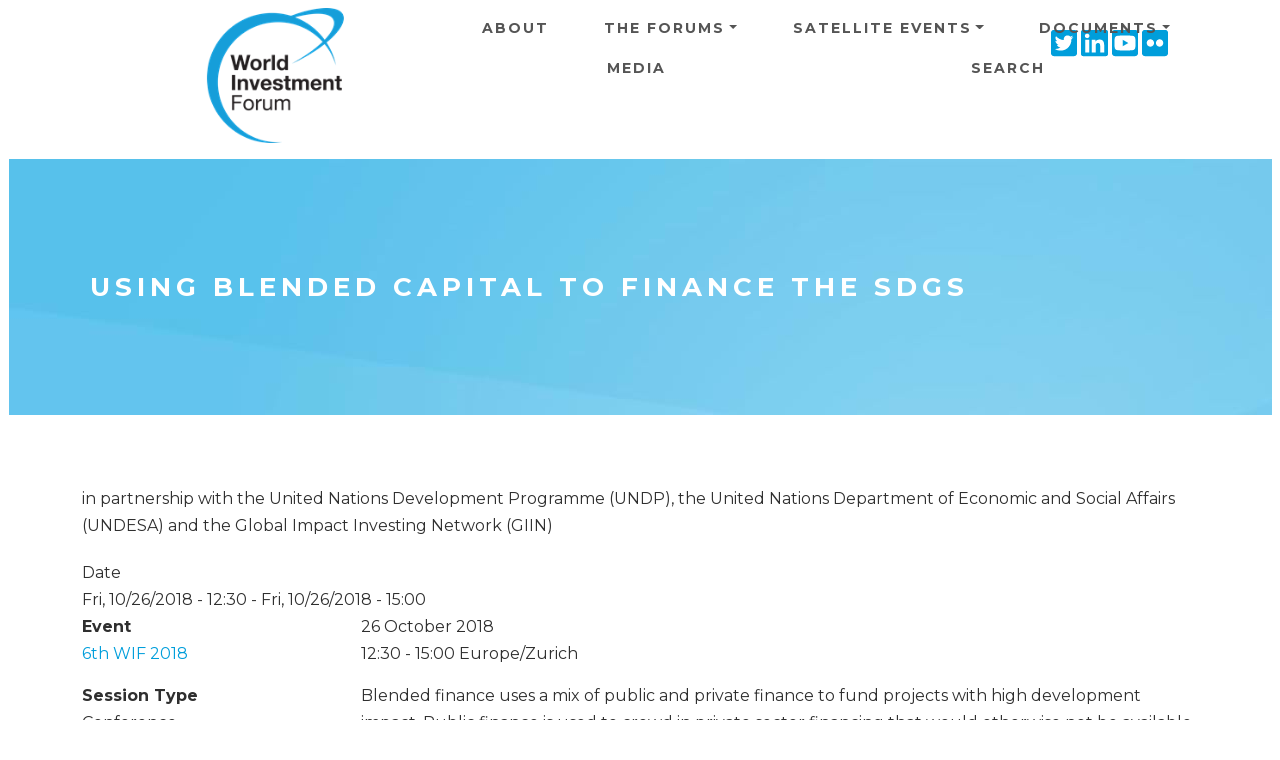

--- FILE ---
content_type: text/html; charset=UTF-8
request_url: https://worldinvestmentforum.unctad.org/session/using-blended-capital-finance-sdgs
body_size: 8930
content:
<!DOCTYPE html>
<html  lang="en" dir="ltr">
  <head>
    <meta charset="utf-8" />
<script async src="https://www.googletagmanager.com/gtag/js?id=UA-48379834-1"></script>
<script>window.dataLayer = window.dataLayer || [];function gtag(){dataLayer.push(arguments)};gtag("js", new Date());gtag("set", "developer_id.dMDhkMT", true);gtag("config", "UA-48379834-1", {"groups":"default","anonymize_ip":true,"page_placeholder":"PLACEHOLDER_page_path"});gtag("config", "G-0ZV4L9MBF5", {"groups":"default","page_placeholder":"PLACEHOLDER_page_location"});</script>
<style>/* @see https://github.com/aFarkas/lazysizes#broken-image-symbol */.js img.lazyload:not([src]) { visibility: hidden; }/* @see https://github.com/aFarkas/lazysizes#automatically-setting-the-sizes-attribute */.js img.lazyloaded[data-sizes=auto] { display: block; width: 100%; }</style>
<meta name="description" content="Blended finance uses a mix of public and private finance to fund projects with high development impact. Public finance is used to crowd in private sector financing that would otherwise not be available to such projects. Thus, blended finance acts as a multiplier for public funds by drawing in private finance through strategies that lower the risk of private investment." />
<link rel="canonical" href="https://worldinvestmentforum.unctad.org/session/using-blended-capital-finance-sdgs" />
<meta name="MobileOptimized" content="width" />
<meta name="HandheldFriendly" content="true" />
<meta name="viewport" content="width=device-width, initial-scale=1, shrink-to-fit=no" />
<meta http-equiv="x-ua-compatible" content="ie=edge" />
<link rel="icon" href="/sites/wif/files/icon_blue.png" type="image/png" />
<link rel="alternate" hreflang="en" href="https://worldinvestmentforum.unctad.org/session/using-blended-capital-finance-sdgs" />

    <title>USING BLENDED CAPITAL TO FINANCE THE SDGS | World Investment Forum</title>
    <link rel="stylesheet" media="all" href="/sites/wif/files/css/css_Pa8O0-c_v9jTElbUdVlNNAFc264lyl9FR-7pH8UlXuo.css?delta=0&amp;language=en&amp;theme=wif&amp;include=[base64]" />
<link rel="stylesheet" media="all" href="/sites/wif/files/css/css_yLuG-v0uDq3l3UnFNEgtguJd5jGFi1Xs0U0p2T24M8s.css?delta=1&amp;language=en&amp;theme=wif&amp;include=[base64]" />
<link rel="stylesheet" media="all" href="//fonts.googleapis.com/css?family=Lato:300,400,300italic,400italic" />
<link rel="stylesheet" media="all" href="//fonts.googleapis.com/css?family=Montserrat:400,700" />
<link rel="stylesheet" media="all" href="/sites/wif/files/css/css_Vmu9Xt1_jh3YLMTALmYOo37PgoIIShcGKeFTMh7-l9A.css?delta=4&amp;language=en&amp;theme=wif&amp;include=[base64]" />

    <script src="https://use.fontawesome.com/releases/v5.13.1/js/all.js" defer crossorigin="anonymous"></script>
<script src="https://use.fontawesome.com/releases/v5.13.1/js/v4-shims.js" defer crossorigin="anonymous"></script>

  </head>
  <body class="layout-no-sidebars page-node-8522 path-node page-node-type-session">
    <a href="#main-content" class="visually-hidden focusable skip-link">
      Skip to main content
    </a>
    
      <div class="dialog-off-canvas-main-canvas" data-off-canvas-main-canvas>
    <div id="page-wrapper">
  <div id="page">
    <header id="header" class="header" role="banner" aria-label="Site header">
                      <nav class="navbar navbar-expand-xl" id="navbar-main">
                    <div class="container">
                              <div class=col-md-4>
    <H1>
    <a href="/" title="Home" rel="home" class="navbar-brand">
              <img src="/sites/wif/files/media/wif-header-logo.png" alt="Home" class="img-fluid d-inline-block align-top" />
            
    </a>
    </H1>
    </div>
    

                            <div class="dl-trigger">
                    <span class="bar"></span>
                    <span class="bar"></span>
                    <span class="bar"></span>
                  </div>
              
             
                  <div id="block-socialwidget-2" class="block-content-basic block block-block-content block-block-contentad04b47c-2f51-492d-9e44-c38211af7e85">
  
    
      <div class="content">
      
            <div class="clearfix text-formatted field field--name-body field--type-text-with-summary field--label-hidden field__item"><div class="custom-html-widget">
	<a href="https://twitter.com/unctadwif" target="_blank" rel="noopener"><i class="gdlr-icon fa fa-twitter-square"></i><span class="sr-only">Twitter icon</span></a>
	<a href="https://www.linkedin.com/showcase/world-investment-forum/" target="_blank" rel="noopener"><i class="gdlr-icon fa fa-linkedin-square"></i><span class="sr-only">Linkedin icon</span></a>
	<a href="https://www.youtube.com/channel/UCIXrtVNxp0Rxy_RilhjuXrQ" target="_blank" rel="noopener"><i class="gdlr-icon fa fa-youtube-square"></i><span class="sr-only">Youtube icon</span></a>
	<a href="https://www.flickr.com/photos/194592875@N08/albums" target="_blank" rel="noopener"><i class="gdlr-icon fa fa-flickr"></i><span class="sr-only">Flickr icon</span></a>
</div></div>
      
    </div>
  </div>
<nav role="navigation" aria-labelledby="block-wif-main-menu" id="block-wif-main-menu" class="block block-menu navigation dl-menuwrapper menu--main">
 
  
  

        
              <ul id="block-wif-main-menu" class="clearfix navbar navbar-nav dl-menu">
   
                    <li class="nav-item">
                          <a href="/about" class="nav-link nav-link nav-link--about" data-drupal-link-system-path="node/115">About</a>
              </li>
                <li class="nav-item menu-item--expanded dropdown">
                          <a href="/wif-events-programme" class="nav-link dropdown-toggle nav-link nav-link--wif-events-programme" aria-expanded="false" aria-haspopup="true" data-drupal-link-system-path="node/462">The Forums</a>
                          <ul class=" dropdown-menu fade-up dl-submenu">
                    <li class="dropdown-item">
                          <a href="/wif-events-programme?event=80" class="nav-link nav-link--wif-events-programmeevent80" data-drupal-link-query="{&quot;event&quot;:&quot;80&quot;}" data-drupal-link-system-path="node/462">8th WIF 2023</a>
              </li>
                <li class="dropdown-item">
                          <a href="/wif-events-programme?event=64" class="nav-link nav-link--wif-events-programmeevent64" data-drupal-link-query="{&quot;event&quot;:&quot;64&quot;}" data-drupal-link-system-path="node/462">7th WIF 2021</a>
              </li>
                <li class="dropdown-item">
                          <a href="/wif-events-programme?event=65" class="nav-link nav-link--wif-events-programmeevent65" data-drupal-link-query="{&quot;event&quot;:&quot;65&quot;}" data-drupal-link-system-path="node/462">6th WIF 2018</a>
              </li>
                <li class="dropdown-item">
                          <a href="/wif-events-programme?event=66" class="nav-link nav-link--wif-events-programmeevent66" data-drupal-link-query="{&quot;event&quot;:&quot;66&quot;}" data-drupal-link-system-path="node/462">5th WIF 2016</a>
              </li>
                <li class="dropdown-item">
                          <a href="/wif-events-programme?event=67" class="nav-link nav-link--wif-events-programmeevent67" data-drupal-link-query="{&quot;event&quot;:&quot;67&quot;}" data-drupal-link-system-path="node/462">4th WIF 2014</a>
              </li>
                <li class="dropdown-item">
                          <a href="/wif-events-programme?event=68" class="nav-link nav-link--wif-events-programmeevent68" data-drupal-link-query="{&quot;event&quot;:&quot;68&quot;}" data-drupal-link-system-path="node/462">3rd WIF 2012</a>
              </li>
                <li class="dropdown-item">
                          <a href="/wif-events-programme?event=69" class="nav-link nav-link--wif-events-programmeevent69" data-drupal-link-query="{&quot;event&quot;:&quot;69&quot;}" data-drupal-link-system-path="node/462">2nd WIF 2010</a>
              </li>
                <li class="dropdown-item">
                          <a href="/wif-events-programme?event=70" class="nav-link nav-link--wif-events-programmeevent70" data-drupal-link-query="{&quot;event&quot;:&quot;70&quot;}" data-drupal-link-system-path="node/462">1st WIF 2008</a>
              </li>
    
    </ul>
   
  
              </li>
                <li class="nav-item menu-item--expanded dropdown">
                          <a href="/wif-satellite-events-programme" class="nav-link dropdown-toggle nav-link nav-link--wif-satellite-events-programme" aria-expanded="false" aria-haspopup="true" data-drupal-link-system-path="node/476">Satellite Events</a>
                          <ul class=" dropdown-menu fade-up dl-submenu">
                    <li class="dropdown-item">
                          <a href="/wif-satellite-events-programme?event=72" class="nav-link nav-link--wif-satellite-events-programmeevent72" data-drupal-link-query="{&quot;event&quot;:&quot;72&quot;}" data-drupal-link-system-path="node/476">2021</a>
              </li>
                <li class="dropdown-item">
                          <a href="/wif-satellite-events-programme?event=73" class="nav-link nav-link--wif-satellite-events-programmeevent73" data-drupal-link-query="{&quot;event&quot;:&quot;73&quot;}" data-drupal-link-system-path="node/476">2020</a>
              </li>
    
    </ul>
   
  
              </li>
                <li class="nav-item menu-item--expanded dropdown">
                          <a href="/documents" class="nav-link dropdown-toggle nav-link nav-link--documents" aria-expanded="false" aria-haspopup="true" data-drupal-link-system-path="documents">Documents</a>
                          <ul class=" dropdown-menu fade-up dl-submenu">
                    <li class="dropdown-item menu-item--expanded dropdown">
                          <a href="/documents?category=24" class="dropdown-toggle nav-link nav-link--documentscategory24" aria-expanded="false" aria-haspopup="true" data-drupal-link-query="{&quot;category&quot;:&quot;24&quot;}" data-drupal-link-system-path="documents">Publications</a>
                        <ul class="submenu submenu-left dropdown-menu fade-up dl-submenu">
                    <li class="dropdown-item">
                          <a href="/documents?category=25" class="nav-link nav-link--documentscategory25" data-drupal-link-query="{&quot;category&quot;:&quot;25&quot;}" data-drupal-link-system-path="documents">WIF Publications</a>
              </li>
                <li class="dropdown-item">
                          <a href="/documents?category=26" class="nav-link nav-link--documentscategory26" data-drupal-link-query="{&quot;category&quot;:&quot;26&quot;}" data-drupal-link-system-path="documents">COVID-19 Publications</a>
              </li>
                <li class="dropdown-item">
                          <a href="/documents?category=27" class="nav-link nav-link--documentscategory27" data-drupal-link-query="{&quot;category&quot;:&quot;27&quot;}" data-drupal-link-system-path="documents">UNCTAD Publications</a>
              </li>
    
    </ul>
   
  
              </li>
                <li class="dropdown-item">
                          <a href="/documents?category=28" class="nav-link nav-link--documentscategory28" data-drupal-link-query="{&quot;category&quot;:&quot;28&quot;}" data-drupal-link-system-path="documents">Presentations</a>
              </li>
                <li class="dropdown-item">
                          <a href="/documents?category=29" class="nav-link nav-link--documentscategory29" data-drupal-link-query="{&quot;category&quot;:&quot;29&quot;}" data-drupal-link-system-path="documents">Statements</a>
              </li>
                <li class="dropdown-item">
                          <a href="/documents?category=30" class="nav-link nav-link--documentscategory30" data-drupal-link-query="{&quot;category&quot;:&quot;30&quot;}" data-drupal-link-system-path="documents">Notifications</a>
              </li>
    
    </ul>
   
  
              </li>
                <li class="nav-item">
                          <a href="/media" class="nav-link nav-link nav-link--media" data-drupal-link-system-path="node/11314">Media</a>
              </li>
                <li class="nav-item">
                          <a href="/search" class="nav-link nav-link nav-link--search" data-drupal-link-system-path="search">Search</a>
              </li>
    
    </ul>
   
  


    <span class="target"></span>
</nav>



                                	          
                                            </div>
                  </nav>
          </header>
          <div class="highlighted">
        
            <div data-drupal-messages-fallback class="hidden"></div>


        
      </div>
            <div id="main-wrapper" class="layout-main-wrapper clearfix">
              <div id="main" class="container">
                    <div class="row row-offcanvas row-offcanvas-left clearfix">
              <main class="main-content col order-last" id="content" role="main">
                <section class="section">
                  <a id="main-content" tabindex="-1"></a>
                    <div id="block-pagetitle" class="block block-core block-page-title-block full-width d-flex flex-wrap align-items-center" background-color="#fff" background-image="/sites/wif/themes/custom/wif/images/WIF-header-pages-big.jpg">
  <div class="container">
    
        
          <div class="content">
        
      <h1 class="title"><span class="field field--name-title field--type-string field--label-hidden">USING BLENDED CAPITAL TO FINANCE THE SDGS</span>
</h1>
  

      </div>
      </div>
</div>
<div id="block-wif-content" class="block block-system block-system-main-block">
  
    
      <div class="content">
      

<article class="node node--type-session node--view-mode-full clearfix">
  <header>
    
        
      </header>
  <div class="node__content clearfix">
      <div class="layout layout--onecol">
    <div  class="layout__region layout__region--content">
      <div class="block block-layout-builder block-field-blocknodesessionfield-sponsor">
  
    
      <div class="content">
      
            <div class="field field--name-field-sponsor field--type-string field--label-hidden field__item">in partnership with the United Nations Development Programme (UNDP), the United Nations Department of Economic and Social Affairs (UNDESA) and the Global Impact Investing Network (GIIN)</div>
      
    </div>
  </div>
<div class="block block-layout-builder block-field-blocknodesessionfield-session-date">
  
    
      <div class="content">
      
  <div class="field field--name-field-session-date field--type-daterange field--label-above">
    <div class="field__label">Date</div>
              <div class="field__item"><time datetime="2018-10-26T12:30:00Z" class="datetime">Fri, 10/26/2018 - 12:30</time>
 - <time datetime="2018-10-26T15:00:00Z" class="datetime">Fri, 10/26/2018 - 15:00</time>
</div>
          </div>

    </div>
  </div>

    </div>
  </div>
  <div class="layout layout--twocol-section layout--twocol-section--25-75">

          <div  class="layout__region layout__region--first">
        <div class="block block-layout-builder block-field-blocknodesessionfield-event-type">
  
    
      <div class="content">
      
  <div class="field field--name-field-event-type field--type-entity-reference field--label-above">
    <div class="field__label">Event</div>
          <div class='field__items'>
              <div class="field__item">
                  <a href="/wif-events-programme?event=65">6th WIF 2018</a>
                      </div>
              </div>
      </div>

    </div>
  </div>
<div class="block block-layout-builder block-field-blocknodesessionfield-session-type">
  
    
      <div class="content">
      
  <div class="field field--name-field-session-type field--type-entity-reference field--label-above">
    <div class="field__label">Session Type</div>
              <div class="field__item">Conference</div>
          </div>

    </div>
  </div>
<div class="block block-layout-builder block-field-blocknodesessionfield-session-themes">
  
    
      <div class="content">
      
  <div class="field field--name-field-session-themes field--type-entity-reference field--label-above">
    <div class="field__label">Session Themes</div>
          <div class='field__items'>
              <div class="field__item">Sustainable Stock Exchanges</div>
              </div>
      </div>

    </div>
  </div>
<div class="block block-layout-builder block-field-blocknodesessionfield-session-room-number">
  
    
      <div class="content">
      
  <div class="field field--name-field-session-room-number field--type-string field--label-above">
    <div class="field__label">Room number</div>
              <div class="field__item">Room XXII</div>
          </div>

    </div>
  </div>
<div class="block block-layout-builder block-field-blocknodesessionfield-session-contact-email">
  
    
      <div class="content">
      
  <div class="field field--name-field-session-contact-email field--type-email field--label-above">
    <div class="field__label">Contact Email</div>
          <div class='field__items'>
              <div class="field__item"><a href="/cdn-cgi/l/email-protection" class="__cf_email__" data-cfemail="f1909f85999e9f88df9c989d9d9483b1849f92859095df9e8396">[email&#160;protected]</a></div>
              </div>
      </div>

    </div>
  </div>

      </div>
    
          <div  class="layout__region layout__region--second">
        <div class="block block-layout-builder block-field-blocknodesessionfield-session-date">
  
    
      <div class="content">
      
            <div class="field field--name-field-session-date field--type-daterange field--label-hidden field__item"><div class="date">26 October 2018</div><div class="time"> 12:30 -  15:00 Europe/Zurich</div></div>
      
    </div>
  </div>
<div class="block block-layout-builder block-field-blocknodesessionfield-time-zone">
  
    
      <div class="content">
      
            <div class="field field--name-field-time-zone field--type-tzfield field--label-hidden field__item">Europe/Zurich</div>
      
    </div>
  </div>
<div class="block block-layout-builder block-field-blocknodesessionbody">
  
    
      <div class="content">
      
            <div class="clearfix text-formatted field field--name-body field--type-text-with-summary field--label-hidden field__item"><p>Blended finance uses a mix of public and private finance to fund projects with high development impact. Public finance is used to crowd in private sector financing that would otherwise not be available to such projects. Thus, blended finance acts as a multiplier for public funds by drawing in private finance through strategies that lower the risk of private investment. This session, jointly organized with the&nbsp;<strong>United Nations Development Programme (UNDP)</strong>, the<strong>&nbsp;United Nations Department of Economic and Social Affairs (UNDESA)</strong>&nbsp;and the&nbsp;<strong>Global Impact Investing Network (GIIN),</strong>&nbsp;will provide an overview of the growth and development of blended finance in recent years, the policy dimension that facilitates the use of blended finance, and the opportunities for blended finance to contribute to the financing of the SDGs.</p>

<p><strong>Issues for the debate:</strong></p>

<ul>
	<li>How can blended finance help to mobilize and scale up private and commercial resources for sustainable development and climate action in developing countries?</li>
	<li>Which types of blended finance instruments are currently in use?</li>
	<li>What are lessons learned from different approaches to blending, monitoring and evaluation?</li>
</ul>
</div>
      
    </div>
  </div>

      </div>
    
  </div>
  <div class="layout layout--onecol">
    <div  class="layout__region layout__region--content">
      <div class="views-element-container block block-views block-views-blockspeakers-block-8">
  
      <h2>Speaker(s)</h2>
    
      <div class="content">
      <div><div class="view view-speakers view-id-speakers view-display-id-block_8 js-view-dom-id-255e6e9d7a29a7106dde49ce4143852c0f5b047ebb766cb65ca69fed1f19aa83">
  
    
      
      <div class="view-content row">
          <div class="views-view-grid horizontal cols-4 clearfix col">
            <div class="views-row clearfix row-1">
                  <div class="views-col col-1" style="width: 25%;">
            <div class="views-field views-field-field-speaker-photo"><div class="field-content"><a href="/speaker/ms-maria-teresa-zappia?event=65&amp;session=8522">  <img loading="lazy" src="/sites/wif/files/styles/speakers_view_400x300/public/2022-07/Maria-Teresa-Zappia_0.jpg?itok=xT0OUqBe" width="400" height="300" class="image-style-speakers-view-400x300" />


</a></div></div><div class="views-field views-field-title-1"><span class="field-content"><a href="/speaker/ms-maria-teresa-zappia?event=65&amp;session=8522">Ms. Maria Teresa Zappia</a></span></div><div class="views-field views-field-field-speaker-position"><div class="field-content">CIO, BlueOrchard Finance</div></div><div class="views-field views-field-nothing"><span class="field-content"></span></div>
          </div>
                  <div class="views-col col-2" style="width: 25%;">
            <div class="views-field views-field-field-speaker-photo"><div class="field-content"><a href="/speaker/ms-giselle-leung?event=65&amp;session=8522">  <img loading="lazy" src="/sites/wif/files/styles/speakers_view_400x300/public/2022-07/Giselle-Leung_0.jpg?itok=6KjhjHKA" width="400" height="300" class="image-style-speakers-view-400x300" />


</a></div></div><div class="views-field views-field-title-1"><span class="field-content"><a href="/speaker/ms-giselle-leung?event=65&amp;session=8522">Ms. Giselle Leung</a></span></div><div class="views-field views-field-field-speaker-position"><div class="field-content">Managing Director, GIIN</div></div><div class="views-field views-field-nothing"><span class="field-content"></span></div>
          </div>
                  <div class="views-col col-3" style="width: 25%;">
            <div class="views-field views-field-field-speaker-photo"><div class="field-content"><a href="/speaker/mr-paul-clements-hunt?event=65&amp;session=8522">  <img loading="lazy" src="/sites/wif/files/styles/speakers_view_400x300/public/2022-07/Paul-Clements-Hunt_0.jpg?itok=T8xkOTOY" width="400" height="300" class="image-style-speakers-view-400x300" />


</a></div></div><div class="views-field views-field-title-1"><span class="field-content"><a href="/speaker/mr-paul-clements-hunt?event=65&amp;session=8522">Mr. Paul Clements-Hunt</a></span></div><div class="views-field views-field-field-speaker-position"><div class="field-content">CEO, Blended Capital </div></div><div class="views-field views-field-nothing"><span class="field-content"></span></div>
          </div>
                  <div class="views-col col-4" style="width: 25%;">
            <div class="views-field views-field-field-speaker-photo"><div class="field-content"><a href="/speaker/mr-james-gifford?event=65&amp;session=8522">  <img loading="lazy" src="/sites/wif/files/styles/speakers_view_400x300/public/2022-07/James-Gifford_0.png?itok=_AES8Z6E" width="400" height="300" class="image-style-speakers-view-400x300" />


</a></div></div><div class="views-field views-field-title-1"><span class="field-content"><a href="/speaker/mr-james-gifford?event=65&amp;session=8522">Mr. James Gifford</a></span></div><div class="views-field views-field-field-speaker-position"><div class="field-content">Head of Impact Investing, UBS </div></div><div class="views-field views-field-nothing"><span class="field-content"></span></div>
          </div>
              </div>
          <div class="views-row clearfix row-2">
                  <div class="views-col col-1" style="width: 25%;">
            <div class="views-field views-field-field-speaker-photo"><div class="field-content"><a href="/speaker/mr-richard-amor?event=65&amp;session=8522">  <img loading="lazy" src="/sites/wif/files/styles/speakers_view_400x300/public/2022-07/Richard-Amor_0.jpg?itok=xo3qec8Y" width="400" height="300" class="image-style-speakers-view-400x300" />


</a></div></div><div class="views-field views-field-title-1"><span class="field-content"><a href="/speaker/mr-richard-amor?event=65&amp;session=8522">Mr. Richard Amor</a></span></div><div class="views-field views-field-field-speaker-position"><div class="field-content">Head, Implementation &amp; Business Development (Africa, Caribbean, Pacific, Asia &amp; Latin America), European Investment Bank (EIB)</div></div><div class="views-field views-field-nothing"><span class="field-content"></span></div>
          </div>
                  <div class="views-col col-2" style="width: 25%;">
            <div class="views-field views-field-field-speaker-photo"><div class="field-content"><a href="/speaker/ms-tenke-andrea-zoltani?event=65&amp;session=8522">  <img loading="lazy" src="/sites/wif/files/styles/speakers_view_400x300/public/2022-07/ZOLTANI-headshot_0.jpeg?itok=9laIB_o9" width="400" height="300" class="image-style-speakers-view-400x300" />


</a></div></div><div class="views-field views-field-title-1"><span class="field-content"><a href="/speaker/ms-tenke-andrea-zoltani?event=65&amp;session=8522">Ms. Tenke Andrea Zoltani</a></span></div><div class="views-field views-field-field-speaker-position"><div class="field-content">Founder, Better Finance</div></div><div class="views-field views-field-nothing"><span class="field-content"></span></div>
          </div>
                  <div class="views-col col-3" style="width: 25%;">
            <div class="views-field views-field-field-speaker-photo"><div class="field-content"><a href="/speaker/mr-roland-dominice?event=65&amp;session=8522">  <img loading="lazy" src="/sites/wif/files/styles/speakers_view_400x300/public/2022-07/Roland-Dominice_0.jpg?itok=Tgi2J3uc" width="400" height="300" class="image-style-speakers-view-400x300" />


</a></div></div><div class="views-field views-field-title-1"><span class="field-content"><a href="/speaker/mr-roland-dominice?event=65&amp;session=8522">Mr. Roland Dominicé</a></span></div><div class="views-field views-field-field-speaker-position"><div class="field-content">CEO, Symbiotics</div></div><div class="views-field views-field-nothing"><span class="field-content"></span></div>
          </div>
              </div>
      </div>

    </div>
  
          </div>
</div>

    </div>
  </div>
<div class="views-element-container block block-views block-views-blockspeakers-block-4">
  
      <h2>Moderator(s)</h2>
    
      <div class="content">
      <div><div class="view view-speakers view-id-speakers view-display-id-block_4 js-view-dom-id-23b5eb2d0ce4f9a36196b0a98d3e8aa1144f92e96cea9a35049b49d5821ab72f">
  
    
      
      <div class="view-content row">
          <div class="views-view-grid horizontal cols-4 clearfix col">
            <div class="views-row clearfix row-1">
                  <div class="views-col col-1" style="width: 25%;">
            <div class="views-field views-field-field-speaker-photo"><div class="field-content"><a href="/speaker/mr-elliot-harris?event=65&amp;session=8522">  <img loading="lazy" src="/sites/wif/files/styles/speakers_view_400x300/public/2022-07/Elliot-Harris_0.jpg?itok=WiKXxv_P" width="400" height="300" class="image-style-speakers-view-400x300" />


</a></div></div><div class="views-field views-field-title-1"><span class="field-content"><a href="/speaker/mr-elliot-harris?event=65&amp;session=8522">Mr. Elliot Harris</a></span></div><div class="views-field views-field-field-speaker-position"><div class="field-content">Assistant Secretary-General for Economic Development, Chief Economist</div></div><div class="views-field views-field-nothing"><span class="field-content"></span></div>
          </div>
              </div>
      </div>

    </div>
  
          </div>
</div>

    </div>
  </div>
<div class="block block-layout-builder block-extra-field-blocknodesessionlinks">
  
    
      <div class="content">
      


    </div>
  </div>

    </div>
  </div>

  </div>
</article>

    </div>
  </div>


                </section>
              </main>
                                  </div>
        </div>
          </div>
        <footer class="site-footer">
              <div class="container">
                      <div class="site-footer__top clearfix">
                <section class="row col-md-4 region region-footer-first">
    <nav role="navigation" aria-labelledby="block-aboutus-menu" id="block-aboutus" class="block block-menu navigation menu--about-us">
      
  <h2 id="block-aboutus-menu">About us</h2>
  

        
                  <ul class="clearfix nav" data-component-id="bootstrap_barrio:menu">
                    <li class="nav-item">
                <a href="http://unctad.org/" class="nav-link nav-link-http--unctadorg-">UN Trade and Development</a>
              </li>
                <li class="nav-item">
                <a href="http://unctad.org/diae/" class="nav-link nav-link-http--unctadorg-diae-">Division on Investment and Enterprise</a>
              </li>
                <li class="nav-item">
                <a href="https://investmentpolicy.unctad.org" class="nav-link nav-link-https--investmentpolicyunctadorg">UNCTAD Investment Policy Hub</a>
              </li>
        </ul>
  



  </nav>
<div id="block-socialwidget" class="block-content-basic block block-block-content block-block-contentad04b47c-2f51-492d-9e44-c38211af7e85">
  
    
      <div class="content">
      
            <div class="clearfix text-formatted field field--name-body field--type-text-with-summary field--label-hidden field__item"><div class="custom-html-widget">
	<a href="https://twitter.com/unctadwif" target="_blank" rel="noopener"><i class="gdlr-icon fa fa-twitter-square"></i><span class="sr-only">Twitter icon</span></a>
	<a href="https://www.linkedin.com/showcase/world-investment-forum/" target="_blank" rel="noopener"><i class="gdlr-icon fa fa-linkedin-square"></i><span class="sr-only">Linkedin icon</span></a>
	<a href="https://www.youtube.com/channel/UCIXrtVNxp0Rxy_RilhjuXrQ" target="_blank" rel="noopener"><i class="gdlr-icon fa fa-youtube-square"></i><span class="sr-only">Youtube icon</span></a>
	<a href="https://www.flickr.com/photos/194592875@N08/albums" target="_blank" rel="noopener"><i class="gdlr-icon fa fa-flickr"></i><span class="sr-only">Flickr icon</span></a>
</div></div>
      
    </div>
  </div>

  </section>

                <section class="row region region-footer-second">
    <div id="block-newsletter" class="block-content-basic block block-block-content block-block-content613a2be0-546f-4891-b3fe-60532d9a2b98">
  
      <h2>Newsletter</h2>
    
      <div class="content">
      
            <div class="clearfix text-formatted field field--name-body field--type-text-with-summary field--label-hidden field__item"><p>Subscribe to our mailing list.</p>
<!-- Begin MailChimp Signup Form -->

<div id="mc_embed_signup">
<form action="https://unctad.us6.list-manage.com/subscribe/post?u=3592d5dcafd1b9278dd78095f&amp;id=646aa30cd0" class="validate" id="mc-embedded-subscribe-form" method="post" name="mc-embedded-subscribe-form" novalidate target="_blank">
<div id="mc_embed_signup_scroll">
<div class="mc-field-group"><label for="mce-EMAIL">Email address: </label> <input aria-describedby="mce-EMAIL" class="required email" id="mce-EMAIL" name="EMAIL" type="email" value></div>

<div class="clear" id="mce-responses">
<div class="response" id="mce-error-response" style="display:none">&nbsp;</div>

<div class="response" id="mce-success-response" style="display:none">&nbsp;</div>
</div>
<!-- real people should not fill this in and expect good things - do not remove this or risk form bot signups-->

<div aria-hidden="true" style="position: absolute; left: -5000px;"><label for="mce-EMAIL-bots" class="sr-only">Mailing</label><input id="mce-EMAIL-bots" name="b_3592d5dcafd1b9278dd78095f_646aa30cd0" tabindex="-1" type="text" value></div>

<div class="clear"><input class="button" id="mc-embedded-subscribe" name="subscribe" type="submit" value="Subscribe"></div>
</div>
</form>
</div>
<!--End mc_embed_signup--></div>
      
    </div>
  </div>

  </section>

                <section class="row col-md-4 region region-footer-third">
    <div class="views-element-container block block-views block-views-blockregistration-link-block-1" id="block-views-block-registration-link-block-1">
  
      <h2>Register</h2>
    
      <div class="content">
      <div><div class="view view-registration-link view-id-registration_link view-display-id-block_1 js-view-dom-id-d37a57468dbf9f483349ca804f67a9a8c07038851792fe198a3462c770647d6f">
  
    
      
  
            <div class="view-footer">
      The United Nations does not charge fees for participation in the meetings of the World Investment Forum.
    </div>
    </div>
</div>

    </div>
  </div>

  </section>

                <section class="row col-md-4 region region-footer-fourth">
    <div id="block-footerlogo" class="block-content-basic block block-block-content block-block-content33f9941e-90b1-47d1-8734-200c8125f0b3">
  
    
      <div class="content">
      
            <div class="clearfix text-formatted field field--name-body field--type-text-with-summary field--label-hidden field__item"><p><img data-entity-uuid="9e158f9b-4700-4e52-acd4-9050f8a3f3cf" data-entity-type="file" width="350" height="219" alt="UNCTAD logo" loading="lazy" class="lazyload" data-src="/sites/wif/files/inline-images/unctad-logo-transparent-350x219.png"></p></div>
      
    </div>
  </div>

  </section>

            </div>
                   
        </div>
                     <div class="site-footer__bottom">
               <div class="container">
                <div class="footer__bottom--item">
    <div id="block-copyright" class="block-content-basic block block-block-content block-block-contentfd8ae863-cbcf-41e3-b986-dda90de92cf5">
  
    
      <div class="content">
      
            <div class="clearfix text-formatted field field--name-body field--type-text-with-summary field--label-hidden field__item">© Copyright UNCTAD, All Rights Reserved
</div>
      
    </div>
  </div>
<nav role="navigation" aria-labelledby="block-footer-menu" id="block-footer" class="block block-menu navigation menu--footer">
            
  <h2 class="visually-hidden" id="block-footer-menu">Footer</h2>
  

        
              <ul class="clearfix nav flex-row" data-component-id="bootstrap_barrio:menu_columns">
                    <li class="nav-item">
                <a href="/about" class="nav-link nav-link--about" data-drupal-link-system-path="node/115">About us</a>
              </li>
                <li class="nav-item">
                <a href="/contact" class="nav-link nav-link--contact" data-drupal-link-system-path="contact">Contact Us</a>
              </li>
        </ul>
  



  </nav>

 </div >
  
              </div>
            </div>
                    </footer>
  </div>
</div>

  </div>

    
    <script data-cfasync="false" src="/cdn-cgi/scripts/5c5dd728/cloudflare-static/email-decode.min.js"></script><script type="application/json" data-drupal-selector="drupal-settings-json">{"path":{"baseUrl":"\/","pathPrefix":"","currentPath":"node\/8522","currentPathIsAdmin":false,"isFront":false,"currentLanguage":"en"},"pluralDelimiter":"\u0003","suppressDeprecationErrors":true,"google_analytics":{"account":"UA-48379834-1","trackOutbound":true,"trackMailto":true,"trackTel":true,"trackDownload":true,"trackDownloadExtensions":"7z|aac|arc|arj|asf|asx|avi|bin|csv|doc(x|m)?|dot(x|m)?|exe|flv|gif|gz|gzip|hqx|jar|jpe?g|js|mp(2|3|4|e?g)|mov(ie)?|msi|msp|pdf|phps|png|ppt(x|m)?|pot(x|m)?|pps(x|m)?|ppam|sld(x|m)?|thmx|qtm?|ra(m|r)?|sea|sit|tar|tgz|torrent|txt|wav|wma|wmv|wpd|xls(x|m|b)?|xlt(x|m)|xlam|xml|z|zip"},"lazy":{"lazysizes":{"lazyClass":"lazyload","loadedClass":"lazyloaded","loadingClass":"lazyloading","preloadClass":"lazypreload","errorClass":"lazyerror","autosizesClass":"lazyautosizes","srcAttr":"data-src","srcsetAttr":"data-srcset","sizesAttr":"data-sizes","minSize":40,"customMedia":[],"init":true,"expFactor":1.5,"hFac":0.8,"loadMode":2,"loadHidden":true,"ricTimeout":0,"throttleDelay":125,"plugins":[]},"placeholderSrc":"","preferNative":false,"minified":true,"libraryPath":"\/libraries\/lazysizes"},"data":{"extlink":{"extTarget":true,"extTargetAppendNewWindowDisplay":true,"extTargetAppendNewWindowLabel":"(opens in a new window)","extTargetNoOverride":false,"extNofollow":false,"extTitleNoOverride":false,"extNoreferrer":true,"extFollowNoOverride":false,"extClass":"0","extLabel":"(link is external)","extImgClass":false,"extSubdomains":false,"extExclude":"","extInclude":"","extCssExclude":"","extCssInclude":"","extCssExplicit":"","extAlert":false,"extAlertText":"This link will take you to an external web site. We are not responsible for their content.","extHideIcons":false,"mailtoClass":"0","telClass":"","mailtoLabel":"(link sends email)","telLabel":"(link is a phone number)","extUseFontAwesome":false,"extIconPlacement":"append","extPreventOrphan":false,"extFaLinkClasses":"fa fa-external-link","extFaMailtoClasses":"fa fa-envelope-o","extAdditionalLinkClasses":"","extAdditionalMailtoClasses":"","extAdditionalTelClasses":"","extFaTelClasses":"fa fa-phone","allowedDomains":[],"extExcludeNoreferrer":""}},"user":{"uid":0,"permissionsHash":"07623952076063832901f7e23a40fe904d28226c0951b4610c0868ae77892dd7"}}</script>
<script src="/sites/wif/files/js/js_6r554YU48QypqeA4B_-8ytCGKzXZz23GBpbYoM5Ps-4.js?scope=footer&amp;delta=0&amp;language=en&amp;theme=wif&amp;include=eJx9jkEOwjAMBD9k6hPviZw2CRZuXMUubXg9RQIJ9cBltTt7majq5o2WEKk1VqSceYe0u3C949TWhWT4TMhanbZkOif86YM9yr9vsBvPUFSLpECVpDuPhmcAQs-O74C1jk5TiF-7KxbRSHIx74dJgY3zCb0A3PpP9Q"></script>

  <script defer src="https://static.cloudflareinsights.com/beacon.min.js/vcd15cbe7772f49c399c6a5babf22c1241717689176015" integrity="sha512-ZpsOmlRQV6y907TI0dKBHq9Md29nnaEIPlkf84rnaERnq6zvWvPUqr2ft8M1aS28oN72PdrCzSjY4U6VaAw1EQ==" data-cf-beacon='{"version":"2024.11.0","token":"ec50447287804af5af6095ed2cf962d0","server_timing":{"name":{"cfCacheStatus":true,"cfEdge":true,"cfExtPri":true,"cfL4":true,"cfOrigin":true,"cfSpeedBrain":true},"location_startswith":null}}' crossorigin="anonymous"></script>
<script>(function(){function c(){var b=a.contentDocument||a.contentWindow.document;if(b){var d=b.createElement('script');d.innerHTML="window.__CF$cv$params={r:'9c5010d65b34a9fe',t:'MTc2OTU5ODg2MQ=='};var a=document.createElement('script');a.src='/cdn-cgi/challenge-platform/scripts/jsd/main.js';document.getElementsByTagName('head')[0].appendChild(a);";b.getElementsByTagName('head')[0].appendChild(d)}}if(document.body){var a=document.createElement('iframe');a.height=1;a.width=1;a.style.position='absolute';a.style.top=0;a.style.left=0;a.style.border='none';a.style.visibility='hidden';document.body.appendChild(a);if('loading'!==document.readyState)c();else if(window.addEventListener)document.addEventListener('DOMContentLoaded',c);else{var e=document.onreadystatechange||function(){};document.onreadystatechange=function(b){e(b);'loading'!==document.readyState&&(document.onreadystatechange=e,c())}}}})();</script></body>
  </html>
<!-- MACHINE NAME =  -->
